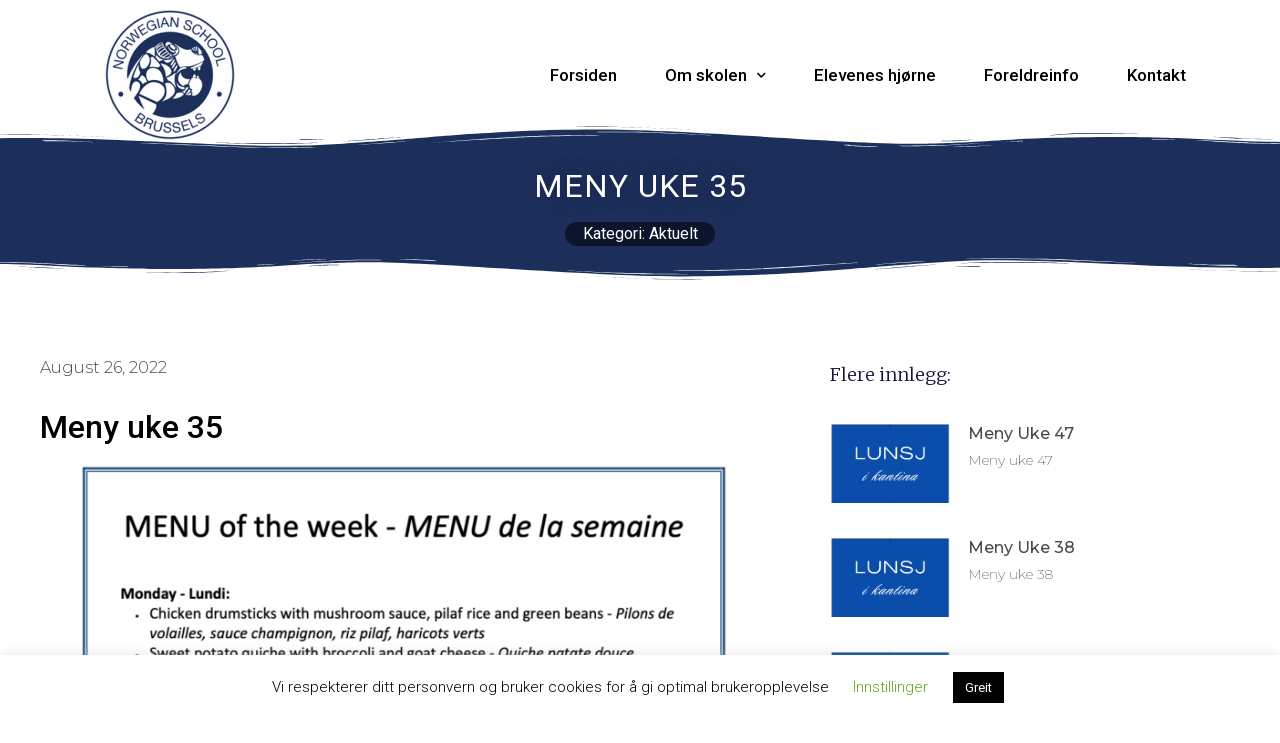

--- FILE ---
content_type: text/css
request_url: https://www.dnsb.be/wp-content/uploads/elementor/css/post-16.css?ver=1620117663
body_size: 922
content:
.elementor-16 .elementor-element.elementor-element-5c3a19eb > .elementor-container > .elementor-row > .elementor-column > .elementor-column-wrap > .elementor-widget-wrap{align-content:center;align-items:center;}.elementor-16 .elementor-element.elementor-element-5c3a19eb > .elementor-shape-bottom .elementor-shape-fill{fill:#1c2f5b;}.elementor-16 .elementor-element.elementor-element-5c3a19eb > .elementor-shape-bottom svg{width:calc(111% + 1.3px);height:25px;}.elementor-16 .elementor-element.elementor-element-bbb4ad7{text-align:left;z-index:99;}.elementor-16 .elementor-element.elementor-element-bbb4ad7 img{width:100%;}.elementor-16 .elementor-element.elementor-element-bbb4ad7 > .elementor-widget-container{margin:0px 0px 0px 0px;}.elementor-16 .elementor-element.elementor-element-2ec42fd0 .elementor-menu-toggle{margin-left:auto;background-color:rgba(255,255,255,0);font-size:30px;border-width:0px;}.elementor-16 .elementor-element.elementor-element-2ec42fd0 .elementor-nav-menu .elementor-item{font-size:17px;font-weight:500;}.elementor-16 .elementor-element.elementor-element-2ec42fd0 .elementor-nav-menu--main .elementor-item{color:#000000;padding-left:24px;padding-right:24px;padding-top:12px;padding-bottom:12px;}.elementor-16 .elementor-element.elementor-element-2ec42fd0 .elementor-nav-menu--main .elementor-item:hover,
					.elementor-16 .elementor-element.elementor-element-2ec42fd0 .elementor-nav-menu--main .elementor-item.elementor-item-active,
					.elementor-16 .elementor-element.elementor-element-2ec42fd0 .elementor-nav-menu--main .elementor-item.highlighted,
					.elementor-16 .elementor-element.elementor-element-2ec42fd0 .elementor-nav-menu--main .elementor-item:focus{color:#fff;}.elementor-16 .elementor-element.elementor-element-2ec42fd0 .elementor-nav-menu--main:not(.e--pointer-framed) .elementor-item:before,
					.elementor-16 .elementor-element.elementor-element-2ec42fd0 .elementor-nav-menu--main:not(.e--pointer-framed) .elementor-item:after{background-color:#1c2f5b;}.elementor-16 .elementor-element.elementor-element-2ec42fd0 .e--pointer-framed .elementor-item:before,
					.elementor-16 .elementor-element.elementor-element-2ec42fd0 .e--pointer-framed .elementor-item:after{border-color:#1c2f5b;}.elementor-16 .elementor-element.elementor-element-2ec42fd0 .elementor-nav-menu--main .elementor-item.elementor-item-active{color:#ffffff;}.elementor-16 .elementor-element.elementor-element-2ec42fd0 .elementor-nav-menu--main:not(.e--pointer-framed) .elementor-item.elementor-item-active:before,
					.elementor-16 .elementor-element.elementor-element-2ec42fd0 .elementor-nav-menu--main:not(.e--pointer-framed) .elementor-item.elementor-item-active:after{background-color:#1c2f5b;}.elementor-16 .elementor-element.elementor-element-2ec42fd0 .e--pointer-framed .elementor-item.elementor-item-active:before,
					.elementor-16 .elementor-element.elementor-element-2ec42fd0 .e--pointer-framed .elementor-item.elementor-item-active:after{border-color:#1c2f5b;}.elementor-16 .elementor-element.elementor-element-2ec42fd0 .elementor-item:before{border-radius:81px;}.elementor-16 .elementor-element.elementor-element-2ec42fd0 .e--animation-shutter-in-horizontal .elementor-item:before{border-radius:81px 81px 0 0;}.elementor-16 .elementor-element.elementor-element-2ec42fd0 .e--animation-shutter-in-horizontal .elementor-item:after{border-radius:0 0 81px 81px;}.elementor-16 .elementor-element.elementor-element-2ec42fd0 .e--animation-shutter-in-vertical .elementor-item:before{border-radius:0 81px 81px 0;}.elementor-16 .elementor-element.elementor-element-2ec42fd0 .e--animation-shutter-in-vertical .elementor-item:after{border-radius:81px 0 0 81px;}.elementor-16 .elementor-element.elementor-element-2ec42fd0 .elementor-nav-menu--dropdown a, .elementor-16 .elementor-element.elementor-element-2ec42fd0 .elementor-menu-toggle{color:#ffffff;}.elementor-16 .elementor-element.elementor-element-2ec42fd0 .elementor-nav-menu--dropdown{background-color:#1c2f5b;border-radius:20px 20px 20px 20px;}.elementor-16 .elementor-element.elementor-element-2ec42fd0 .elementor-nav-menu--dropdown a:hover,
					.elementor-16 .elementor-element.elementor-element-2ec42fd0 .elementor-nav-menu--dropdown a.elementor-item-active,
					.elementor-16 .elementor-element.elementor-element-2ec42fd0 .elementor-nav-menu--dropdown a.highlighted,
					.elementor-16 .elementor-element.elementor-element-2ec42fd0 .elementor-menu-toggle:hover{color:#ffffff;}.elementor-16 .elementor-element.elementor-element-2ec42fd0 .elementor-nav-menu--dropdown a:hover,
					.elementor-16 .elementor-element.elementor-element-2ec42fd0 .elementor-nav-menu--dropdown a.elementor-item-active,
					.elementor-16 .elementor-element.elementor-element-2ec42fd0 .elementor-nav-menu--dropdown a.highlighted{background-color:#6ec1e4;}.elementor-16 .elementor-element.elementor-element-2ec42fd0 .elementor-nav-menu--dropdown .elementor-item, .elementor-16 .elementor-element.elementor-element-2ec42fd0 .elementor-nav-menu--dropdown  .elementor-sub-item{font-size:16px;}.elementor-16 .elementor-element.elementor-element-2ec42fd0 .elementor-nav-menu--dropdown li:first-child a{border-top-left-radius:20px;border-top-right-radius:20px;}.elementor-16 .elementor-element.elementor-element-2ec42fd0 .elementor-nav-menu--dropdown li:last-child a{border-bottom-right-radius:20px;border-bottom-left-radius:20px;}.elementor-16 .elementor-element.elementor-element-2ec42fd0 div.elementor-menu-toggle{color:#000000;}.elementor-16 .elementor-element.elementor-element-2ec42fd0 div.elementor-menu-toggle:hover{color:#000000;}@media(min-width:768px){.elementor-16 .elementor-element.elementor-element-47e60106{width:33.333%;}.elementor-16 .elementor-element.elementor-element-51dc68d5{width:66.667%;}}@media(max-width:1024px){.elementor-16 .elementor-element.elementor-element-5c3a19eb{padding:20px 20px 20px 20px;}.elementor-16 .elementor-element.elementor-element-bbb4ad7 img{width:78%;}}@media(max-width:767px){.elementor-16 .elementor-element.elementor-element-5c3a19eb{padding:10px 20px 10px 20px;}.elementor-16 .elementor-element.elementor-element-47e60106{width:70%;}.elementor-16 .elementor-element.elementor-element-bbb4ad7 img{width:55%;}.elementor-16 .elementor-element.elementor-element-51dc68d5{width:30%;}.elementor-16 .elementor-element.elementor-element-2ec42fd0 .elementor-nav-menu--dropdown{border-radius:0px 0px 0px 0px;}.elementor-16 .elementor-element.elementor-element-2ec42fd0 .elementor-nav-menu--dropdown li:first-child a{border-top-left-radius:0px;border-top-right-radius:0px;}.elementor-16 .elementor-element.elementor-element-2ec42fd0 .elementor-nav-menu--dropdown li:last-child a{border-bottom-right-radius:0px;border-bottom-left-radius:0px;}.elementor-16 .elementor-element.elementor-element-2ec42fd0 .elementor-nav-menu--main > .elementor-nav-menu > li > .elementor-nav-menu--dropdown, .elementor-16 .elementor-element.elementor-element-2ec42fd0 .elementor-nav-menu__container.elementor-nav-menu--dropdown{margin-top:29px !important;}.elementor-16 .elementor-element.elementor-element-2ec42fd0 > .elementor-widget-container{margin:0px 0px 0px 0px;padding:0px 0px 0px 0px;}}/* Start custom CSS for image, class: .elementor-element-bbb4ad7 *//* .round-image {
    background:blue;
    padding:20px;
    border-radius:1000px;
    max-width:250px;
    height:250px;
}

.round-image img {
    width: 225px;
    height: 225px;
} *//* End custom CSS */

--- FILE ---
content_type: text/css
request_url: https://www.dnsb.be/wp-content/uploads/elementor/css/post-20.css?ver=1652906996
body_size: 784
content:
.elementor-20 .elementor-element.elementor-element-358a7d63 > .elementor-container > .elementor-row > .elementor-column > .elementor-column-wrap > .elementor-widget-wrap{align-content:center;align-items:center;}.elementor-20 .elementor-element.elementor-element-358a7d63:not(.elementor-motion-effects-element-type-background), .elementor-20 .elementor-element.elementor-element-358a7d63 > .elementor-motion-effects-container > .elementor-motion-effects-layer{background-color:#1c2f5b;background-image:url("https://www.dnsb.be/wp-content/uploads/2019/12/forside-bilde.jpg");background-position:center center;}.elementor-20 .elementor-element.elementor-element-358a7d63 > .elementor-background-overlay{background-color:transparent;background-image:linear-gradient(170deg, #1c2f5b 27%, rgba(28,47,91,0.61) 100%);opacity:1;transition:background 0.3s, border-radius 0.3s, opacity 0.3s;}.elementor-20 .elementor-element.elementor-element-358a7d63{transition:background 0.3s, border 0.3s, border-radius 0.3s, box-shadow 0.3s;padding:80px 0px 30px 0px;}.elementor-20 .elementor-element.elementor-element-358a7d63 > .elementor-shape-top .elementor-shape-fill{fill:#ffffff;}.elementor-20 .elementor-element.elementor-element-358a7d63 > .elementor-shape-top svg{width:calc(100% + 1.3px);height:43px;transform:translateX(-50%) rotateY(180deg);}.elementor-20 .elementor-element.elementor-element-00add16 > .elementor-container > .elementor-row > .elementor-column > .elementor-column-wrap > .elementor-widget-wrap{align-content:center;align-items:center;}.elementor-20 .elementor-element.elementor-element-00add16{border-style:dotted;border-width:0px 0px 0px 0px;border-color:#9b9b9b;transition:background 0.3s, border 0.3s, border-radius 0.3s, box-shadow 0.3s;margin-top:0px;margin-bottom:30px;padding:0px 0px 0px 0px;}.elementor-20 .elementor-element.elementor-element-00add16 > .elementor-background-overlay{transition:background 0.3s, border-radius 0.3s, opacity 0.3s;}.elementor-20 .elementor-element.elementor-element-65e68d2{color:#ffffff;font-size:29px;}.elementor-20 .elementor-element.elementor-element-4fcfbdc > .elementor-container > .elementor-row > .elementor-column > .elementor-column-wrap > .elementor-widget-wrap{align-content:center;align-items:center;}.elementor-20 .elementor-element.elementor-element-4fcfbdc{border-style:dotted;border-width:0px 0px 0px 0px;border-color:#9b9b9b;transition:background 0.3s, border 0.3s, border-radius 0.3s, box-shadow 0.3s;margin-top:0px;margin-bottom:30px;padding:0px 0px 30px 0px;}.elementor-20 .elementor-element.elementor-element-4fcfbdc > .elementor-background-overlay{transition:background 0.3s, border-radius 0.3s, opacity 0.3s;}.elementor-20 .elementor-element.elementor-element-4ab436d{color:#ffffff;font-size:18px;}.elementor-20 .elementor-element.elementor-element-8b74f41{text-align:left;color:#ffffff;font-size:18px;}.elementor-20 .elementor-element.elementor-element-ea0acc5{--grid-template-columns:repeat(0, auto);--grid-column-gap:5px;--grid-row-gap:0px;}.elementor-20 .elementor-element.elementor-element-ea0acc5 .elementor-widget-container{text-align:right;}.elementor-20 .elementor-element.elementor-element-dfe2b4f > .elementor-container > .elementor-row > .elementor-column > .elementor-column-wrap > .elementor-widget-wrap{align-content:center;align-items:center;}.elementor-20 .elementor-element.elementor-element-515c0b05{text-align:left;}.elementor-20 .elementor-element.elementor-element-515c0b05 .elementor-heading-title{color:#ffffff;font-size:13px;font-weight:300;}.elementor-20 .elementor-element.elementor-element-058040b{text-align:right;}.elementor-20 .elementor-element.elementor-element-058040b .elementor-heading-title{color:#ffffff;font-size:13px;font-weight:300;}@media(max-width:1024px) and (min-width:768px){.elementor-20 .elementor-element.elementor-element-1f817a5a{width:100%;}}@media(max-width:1024px){.elementor-20 .elementor-element.elementor-element-358a7d63{padding:50px 20px 30px 20px;}}@media(max-width:767px){.elementor-20 .elementor-element.elementor-element-358a7d63{padding:50px 20px 25px 20px;}.elementor-20 .elementor-element.elementor-element-1f817a5a{width:100%;}.elementor-20 .elementor-element.elementor-element-f070c0b{width:100%;}.elementor-20 .elementor-element.elementor-element-65e68d2{font-size:23px;}.elementor-20 .elementor-element.elementor-element-20498a88{width:100%;}.elementor-20 .elementor-element.elementor-element-4e47ded{width:100%;}.elementor-20 .elementor-element.elementor-element-ef50d04{width:70%;}.elementor-20 .elementor-element.elementor-element-515c0b05{text-align:center;}.elementor-20 .elementor-element.elementor-element-515c0b05 .elementor-heading-title{line-height:19px;}.elementor-20 .elementor-element.elementor-element-058040b{text-align:center;}.elementor-20 .elementor-element.elementor-element-058040b .elementor-heading-title{line-height:19px;}}

--- FILE ---
content_type: text/css
request_url: https://www.dnsb.be/wp-content/uploads/elementor/css/post-330.css?ver=1620120030
body_size: 1381
content:
.elementor-330 .elementor-element.elementor-element-3f43043:not(.elementor-motion-effects-element-type-background), .elementor-330 .elementor-element.elementor-element-3f43043 > .elementor-motion-effects-container > .elementor-motion-effects-layer{background-color:#1c2f5b;}.elementor-330 .elementor-element.elementor-element-3f43043{transition:background 0.3s, border 0.3s, border-radius 0.3s, box-shadow 0.3s;}.elementor-330 .elementor-element.elementor-element-3f43043 > .elementor-background-overlay{transition:background 0.3s, border-radius 0.3s, opacity 0.3s;}.elementor-330 .elementor-element.elementor-element-ae69e5f > .elementor-column-wrap > .elementor-widget-wrap > .elementor-widget:not(.elementor-widget__width-auto):not(.elementor-widget__width-initial):not(:last-child):not(.elementor-absolute){margin-bottom:10px;}.elementor-330 .elementor-element.elementor-element-db39549{text-align:center;}.elementor-330 .elementor-element.elementor-element-db39549 .elementor-heading-title{color:#ffffff;font-size:32px;font-weight:400;text-transform:uppercase;letter-spacing:1px;text-shadow:0px 0px 25px rgba(0,0,0,0.29);}.elementor-330 .elementor-element.elementor-element-db39549 > .elementor-widget-container{padding:10px 20px 10px 20px;}.elementor-330 .elementor-element.elementor-element-a30115e{text-align:center;}.elementor-330 .elementor-element.elementor-element-f7803de > .elementor-container{min-height:20px;}.elementor-330 .elementor-element.elementor-element-f7803de{transition:background 0.3s, border 0.3s, border-radius 0.3s, box-shadow 0.3s;margin-top:0px;margin-bottom:0px;padding:0px 0px 0px 0px;}.elementor-330 .elementor-element.elementor-element-f7803de > .elementor-background-overlay{transition:background 0.3s, border-radius 0.3s, opacity 0.3s;}.elementor-330 .elementor-element.elementor-element-f7803de > .elementor-shape-top .elementor-shape-fill{fill:#1c2f5b;}.elementor-330 .elementor-element.elementor-element-f7803de > .elementor-shape-top svg{width:calc(111% + 1.3px);height:25px;}.elementor-330 .elementor-element.elementor-element-68ec3fce > .elementor-container{max-width:1200px;}.elementor-330 .elementor-element.elementor-element-68ec3fce{margin-top:80px;margin-bottom:80px;}.elementor-330 .elementor-element.elementor-element-5cfde9e5 > .elementor-element-populated{padding:0px 50px 0px 0px;}.elementor-330 .elementor-element.elementor-element-3c3000e1 .elementor-icon-list-items:not(.elementor-inline-items) .elementor-icon-list-item:not(:last-child){padding-bottom:calc(25px/2);}.elementor-330 .elementor-element.elementor-element-3c3000e1 .elementor-icon-list-items:not(.elementor-inline-items) .elementor-icon-list-item:not(:first-child){margin-top:calc(25px/2);}.elementor-330 .elementor-element.elementor-element-3c3000e1 .elementor-icon-list-items.elementor-inline-items .elementor-icon-list-item{margin-right:calc(25px/2);margin-left:calc(25px/2);}.elementor-330 .elementor-element.elementor-element-3c3000e1 .elementor-icon-list-items.elementor-inline-items{margin-right:calc(-25px/2);margin-left:calc(-25px/2);}body.rtl .elementor-330 .elementor-element.elementor-element-3c3000e1 .elementor-icon-list-items.elementor-inline-items .elementor-icon-list-item:after{left:calc(-25px/2);}body:not(.rtl) .elementor-330 .elementor-element.elementor-element-3c3000e1 .elementor-icon-list-items.elementor-inline-items .elementor-icon-list-item:after{right:calc(-25px/2);}.elementor-330 .elementor-element.elementor-element-3c3000e1 .elementor-icon-list-item:not(:last-child):after{content:"";height:18%;border-color:#4a4a4a;}.elementor-330 .elementor-element.elementor-element-3c3000e1 .elementor-icon-list-items:not(.elementor-inline-items) .elementor-icon-list-item:not(:last-child):after{border-top-style:dotted;border-top-width:5px;}.elementor-330 .elementor-element.elementor-element-3c3000e1 .elementor-icon-list-items.elementor-inline-items .elementor-icon-list-item:not(:last-child):after{border-left-style:dotted;}.elementor-330 .elementor-element.elementor-element-3c3000e1 .elementor-inline-items .elementor-icon-list-item:not(:last-child):after{border-left-width:5px;}.elementor-330 .elementor-element.elementor-element-3c3000e1 .elementor-icon-list-icon{width:0px;}.elementor-330 .elementor-element.elementor-element-3c3000e1 .elementor-icon-list-icon i{font-size:0px;}.elementor-330 .elementor-element.elementor-element-3c3000e1 .elementor-icon-list-icon svg{width:0px;}.elementor-330 .elementor-element.elementor-element-3c3000e1 .elementor-icon-list-text, .elementor-330 .elementor-element.elementor-element-3c3000e1 .elementor-icon-list-text a{color:#4a4a4a;}.elementor-330 .elementor-element.elementor-element-3c3000e1 .elementor-icon-list-item{font-family:"Montserrat", Sans-serif;font-size:16px;font-weight:300;text-transform:capitalize;}.elementor-330 .elementor-element.elementor-element-319b7e8f{text-align:left;}.elementor-330 .elementor-element.elementor-element-319b7e8f img{width:100%;}.elementor-330 .elementor-element.elementor-element-319b7e8f > .elementor-widget-container{margin:0px 0px 0px 0px;}.elementor-330 .elementor-element.elementor-element-1557da28{color:#000000;font-family:"Roboto", Sans-serif;font-size:16px;font-weight:300;line-height:1.8em;letter-spacing:0px;}.elementor-330 .elementor-element.elementor-element-1557da28 > .elementor-widget-container{padding:0% 0% 0% 0%;}.elementor-330 .elementor-element.elementor-element-35ac7634 .elementor-heading-title{color:#16163f;font-family:"Merriweather", Sans-serif;font-size:18px;font-weight:300;}.elementor-330 .elementor-element.elementor-element-243f1ae2 .elementor-posts-container .elementor-post__thumbnail{padding-bottom:calc( 0.66 * 100% );}.elementor-330 .elementor-element.elementor-element-243f1ae2:after{content:"0.66";}.elementor-330 .elementor-element.elementor-element-243f1ae2 .elementor-post__thumbnail__link{width:30%;}.elementor-330 .elementor-element.elementor-element-243f1ae2{--grid-column-gap:30px;--grid-row-gap:35px;}.elementor-330 .elementor-element.elementor-element-243f1ae2.elementor-posts--thumbnail-left .elementor-post__thumbnail__link{margin-right:18px;}.elementor-330 .elementor-element.elementor-element-243f1ae2.elementor-posts--thumbnail-right .elementor-post__thumbnail__link{margin-left:18px;}.elementor-330 .elementor-element.elementor-element-243f1ae2.elementor-posts--thumbnail-top .elementor-post__thumbnail__link{margin-bottom:18px;}.elementor-330 .elementor-element.elementor-element-243f1ae2 .elementor-post__title, .elementor-330 .elementor-element.elementor-element-243f1ae2 .elementor-post__title a{color:#4a4a4a;font-family:"Montserrat", Sans-serif;font-size:16px;font-weight:500;text-transform:capitalize;}.elementor-330 .elementor-element.elementor-element-243f1ae2 .elementor-post__title{margin-bottom:9px;}.elementor-330 .elementor-element.elementor-element-243f1ae2 .elementor-post__excerpt p{color:#4a4a4a;font-family:"Montserrat", Sans-serif;font-size:14px;font-weight:200;line-height:1.2em;}.elementor-330 .elementor-element.elementor-element-243f1ae2 > .elementor-widget-container{padding:20px 0px 0px 0px;}.elementor-330 .elementor-element.elementor-element-2e8fd51f > .elementor-container{max-width:1200px;}.elementor-330 .elementor-element.elementor-element-2e8fd51f{margin-top:0px;margin-bottom:150px;}.elementor-330 .elementor-element.elementor-element-2a10dc52 span.post-navigation__prev--label{color:#4a4a4a;}.elementor-330 .elementor-element.elementor-element-2a10dc52 span.post-navigation__next--label{color:#4a4a4a;}.elementor-330 .elementor-element.elementor-element-2a10dc52 span.post-navigation__prev--label, .elementor-330 .elementor-element.elementor-element-2a10dc52 span.post-navigation__next--label{font-family:"Montserrat", Sans-serif;font-size:16px;font-weight:400;text-transform:capitalize;}.elementor-330 .elementor-element.elementor-element-2a10dc52 span.post-navigation__prev--title, .elementor-330 .elementor-element.elementor-element-2a10dc52 span.post-navigation__next--title{color:#16163f;font-family:"Merriweather", Sans-serif;font-size:20px;}.elementor-330 .elementor-element.elementor-element-2a10dc52 .post-navigation__arrow-wrapper{color:#16163f;font-size:21px;}body:not(.rtl) .elementor-330 .elementor-element.elementor-element-2a10dc52 .post-navigation__arrow-prev{padding-right:20px;}body:not(.rtl) .elementor-330 .elementor-element.elementor-element-2a10dc52 .post-navigation__arrow-next{padding-left:20px;}body.rtl .elementor-330 .elementor-element.elementor-element-2a10dc52 .post-navigation__arrow-prev{padding-left:20px;}body.rtl .elementor-330 .elementor-element.elementor-element-2a10dc52 .post-navigation__arrow-next{padding-right:20px;}.elementor-330 .elementor-element.elementor-element-2a10dc52 .elementor-post-navigation__separator{background-color:#d2d1d8;width:1px;}.elementor-330 .elementor-element.elementor-element-2a10dc52 .elementor-post-navigation{color:#d2d1d8;border-top-width:1px;border-bottom-width:1px;padding:40px 0;}.elementor-330 .elementor-element.elementor-element-2a10dc52 .elementor-post-navigation__next.elementor-post-navigation__link{width:calc(50% - (1px / 2));}.elementor-330 .elementor-element.elementor-element-2a10dc52 .elementor-post-navigation__prev.elementor-post-navigation__link{width:calc(50% - (1px / 2));}@media(max-width:1024px){.elementor-330 .elementor-element.elementor-element-db39549 .elementor-heading-title{font-size:30px;}.elementor-330 .elementor-element.elementor-element-68ec3fce{margin-top:80px;margin-bottom:80px;padding:0px 25px 0px 25px;}.elementor-330 .elementor-element.elementor-element-5cfde9e5 > .elementor-element-populated{padding:0px 0px 0px 0px;}.elementor-330 .elementor-element.elementor-element-1557da28{font-size:14px;}.elementor-330 .elementor-element.elementor-element-1557da28 > .elementor-widget-container{padding:0px 0px 0px 0px;}.elementor-330 .elementor-element.elementor-element-243f1ae2 .elementor-post__title, .elementor-330 .elementor-element.elementor-element-243f1ae2 .elementor-post__title a{font-size:14px;}.elementor-330 .elementor-element.elementor-element-2e8fd51f{padding:0px 25px 0px 25px;}}@media(max-width:767px){.elementor-330 .elementor-element.elementor-element-db39549 .elementor-heading-title{font-size:17px;}.elementor-330 .elementor-element.elementor-element-1557da28{text-align:left;}.elementor-330 .elementor-element.elementor-element-243f1ae2 .elementor-posts-container .elementor-post__thumbnail{padding-bottom:calc( 0.66 * 100% );}.elementor-330 .elementor-element.elementor-element-243f1ae2:after{content:"0.66";}.elementor-330 .elementor-element.elementor-element-243f1ae2 .elementor-post__thumbnail__link{width:32%;}}@media(min-width:768px){.elementor-330 .elementor-element.elementor-element-5cfde9e5{width:65%;}.elementor-330 .elementor-element.elementor-element-43e151d2{width:35%;}}@media(max-width:1024px) and (min-width:768px){.elementor-330 .elementor-element.elementor-element-5cfde9e5{width:100%;}.elementor-330 .elementor-element.elementor-element-43e151d2{width:100%;}}